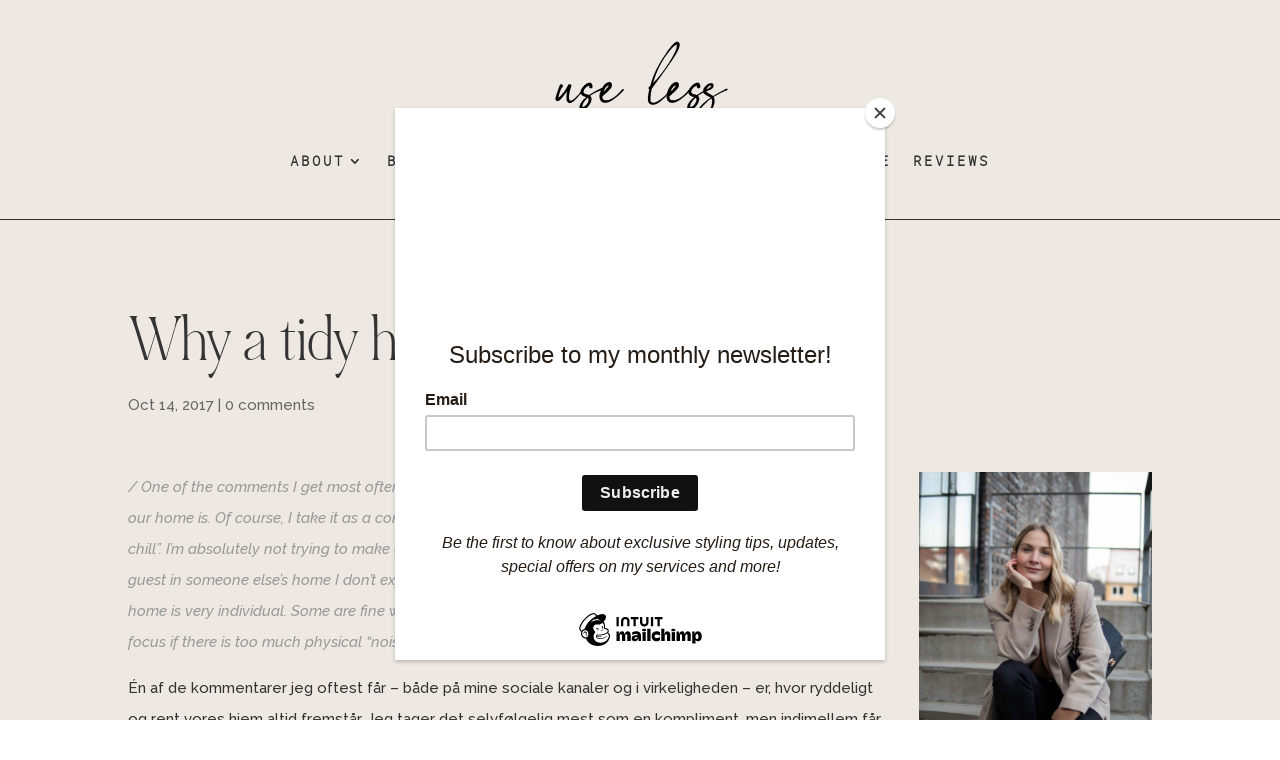

--- FILE ---
content_type: text/html; charset=utf-8
request_url: https://www.google.com/recaptcha/api2/anchor?ar=1&k=6Ldc1KkgAAAAAJbu0YtySy3nLQ7lcKzpnoF5Pk1l&co=aHR0cHM6Ly93d3cudXNlbGVzc3dhcmRyb2JlLmRrOjQ0Mw..&hl=en&v=PoyoqOPhxBO7pBk68S4YbpHZ&size=invisible&anchor-ms=20000&execute-ms=30000&cb=np6gyjk84jhn
body_size: 48228
content:
<!DOCTYPE HTML><html dir="ltr" lang="en"><head><meta http-equiv="Content-Type" content="text/html; charset=UTF-8">
<meta http-equiv="X-UA-Compatible" content="IE=edge">
<title>reCAPTCHA</title>
<style type="text/css">
/* cyrillic-ext */
@font-face {
  font-family: 'Roboto';
  font-style: normal;
  font-weight: 400;
  font-stretch: 100%;
  src: url(//fonts.gstatic.com/s/roboto/v48/KFO7CnqEu92Fr1ME7kSn66aGLdTylUAMa3GUBHMdazTgWw.woff2) format('woff2');
  unicode-range: U+0460-052F, U+1C80-1C8A, U+20B4, U+2DE0-2DFF, U+A640-A69F, U+FE2E-FE2F;
}
/* cyrillic */
@font-face {
  font-family: 'Roboto';
  font-style: normal;
  font-weight: 400;
  font-stretch: 100%;
  src: url(//fonts.gstatic.com/s/roboto/v48/KFO7CnqEu92Fr1ME7kSn66aGLdTylUAMa3iUBHMdazTgWw.woff2) format('woff2');
  unicode-range: U+0301, U+0400-045F, U+0490-0491, U+04B0-04B1, U+2116;
}
/* greek-ext */
@font-face {
  font-family: 'Roboto';
  font-style: normal;
  font-weight: 400;
  font-stretch: 100%;
  src: url(//fonts.gstatic.com/s/roboto/v48/KFO7CnqEu92Fr1ME7kSn66aGLdTylUAMa3CUBHMdazTgWw.woff2) format('woff2');
  unicode-range: U+1F00-1FFF;
}
/* greek */
@font-face {
  font-family: 'Roboto';
  font-style: normal;
  font-weight: 400;
  font-stretch: 100%;
  src: url(//fonts.gstatic.com/s/roboto/v48/KFO7CnqEu92Fr1ME7kSn66aGLdTylUAMa3-UBHMdazTgWw.woff2) format('woff2');
  unicode-range: U+0370-0377, U+037A-037F, U+0384-038A, U+038C, U+038E-03A1, U+03A3-03FF;
}
/* math */
@font-face {
  font-family: 'Roboto';
  font-style: normal;
  font-weight: 400;
  font-stretch: 100%;
  src: url(//fonts.gstatic.com/s/roboto/v48/KFO7CnqEu92Fr1ME7kSn66aGLdTylUAMawCUBHMdazTgWw.woff2) format('woff2');
  unicode-range: U+0302-0303, U+0305, U+0307-0308, U+0310, U+0312, U+0315, U+031A, U+0326-0327, U+032C, U+032F-0330, U+0332-0333, U+0338, U+033A, U+0346, U+034D, U+0391-03A1, U+03A3-03A9, U+03B1-03C9, U+03D1, U+03D5-03D6, U+03F0-03F1, U+03F4-03F5, U+2016-2017, U+2034-2038, U+203C, U+2040, U+2043, U+2047, U+2050, U+2057, U+205F, U+2070-2071, U+2074-208E, U+2090-209C, U+20D0-20DC, U+20E1, U+20E5-20EF, U+2100-2112, U+2114-2115, U+2117-2121, U+2123-214F, U+2190, U+2192, U+2194-21AE, U+21B0-21E5, U+21F1-21F2, U+21F4-2211, U+2213-2214, U+2216-22FF, U+2308-230B, U+2310, U+2319, U+231C-2321, U+2336-237A, U+237C, U+2395, U+239B-23B7, U+23D0, U+23DC-23E1, U+2474-2475, U+25AF, U+25B3, U+25B7, U+25BD, U+25C1, U+25CA, U+25CC, U+25FB, U+266D-266F, U+27C0-27FF, U+2900-2AFF, U+2B0E-2B11, U+2B30-2B4C, U+2BFE, U+3030, U+FF5B, U+FF5D, U+1D400-1D7FF, U+1EE00-1EEFF;
}
/* symbols */
@font-face {
  font-family: 'Roboto';
  font-style: normal;
  font-weight: 400;
  font-stretch: 100%;
  src: url(//fonts.gstatic.com/s/roboto/v48/KFO7CnqEu92Fr1ME7kSn66aGLdTylUAMaxKUBHMdazTgWw.woff2) format('woff2');
  unicode-range: U+0001-000C, U+000E-001F, U+007F-009F, U+20DD-20E0, U+20E2-20E4, U+2150-218F, U+2190, U+2192, U+2194-2199, U+21AF, U+21E6-21F0, U+21F3, U+2218-2219, U+2299, U+22C4-22C6, U+2300-243F, U+2440-244A, U+2460-24FF, U+25A0-27BF, U+2800-28FF, U+2921-2922, U+2981, U+29BF, U+29EB, U+2B00-2BFF, U+4DC0-4DFF, U+FFF9-FFFB, U+10140-1018E, U+10190-1019C, U+101A0, U+101D0-101FD, U+102E0-102FB, U+10E60-10E7E, U+1D2C0-1D2D3, U+1D2E0-1D37F, U+1F000-1F0FF, U+1F100-1F1AD, U+1F1E6-1F1FF, U+1F30D-1F30F, U+1F315, U+1F31C, U+1F31E, U+1F320-1F32C, U+1F336, U+1F378, U+1F37D, U+1F382, U+1F393-1F39F, U+1F3A7-1F3A8, U+1F3AC-1F3AF, U+1F3C2, U+1F3C4-1F3C6, U+1F3CA-1F3CE, U+1F3D4-1F3E0, U+1F3ED, U+1F3F1-1F3F3, U+1F3F5-1F3F7, U+1F408, U+1F415, U+1F41F, U+1F426, U+1F43F, U+1F441-1F442, U+1F444, U+1F446-1F449, U+1F44C-1F44E, U+1F453, U+1F46A, U+1F47D, U+1F4A3, U+1F4B0, U+1F4B3, U+1F4B9, U+1F4BB, U+1F4BF, U+1F4C8-1F4CB, U+1F4D6, U+1F4DA, U+1F4DF, U+1F4E3-1F4E6, U+1F4EA-1F4ED, U+1F4F7, U+1F4F9-1F4FB, U+1F4FD-1F4FE, U+1F503, U+1F507-1F50B, U+1F50D, U+1F512-1F513, U+1F53E-1F54A, U+1F54F-1F5FA, U+1F610, U+1F650-1F67F, U+1F687, U+1F68D, U+1F691, U+1F694, U+1F698, U+1F6AD, U+1F6B2, U+1F6B9-1F6BA, U+1F6BC, U+1F6C6-1F6CF, U+1F6D3-1F6D7, U+1F6E0-1F6EA, U+1F6F0-1F6F3, U+1F6F7-1F6FC, U+1F700-1F7FF, U+1F800-1F80B, U+1F810-1F847, U+1F850-1F859, U+1F860-1F887, U+1F890-1F8AD, U+1F8B0-1F8BB, U+1F8C0-1F8C1, U+1F900-1F90B, U+1F93B, U+1F946, U+1F984, U+1F996, U+1F9E9, U+1FA00-1FA6F, U+1FA70-1FA7C, U+1FA80-1FA89, U+1FA8F-1FAC6, U+1FACE-1FADC, U+1FADF-1FAE9, U+1FAF0-1FAF8, U+1FB00-1FBFF;
}
/* vietnamese */
@font-face {
  font-family: 'Roboto';
  font-style: normal;
  font-weight: 400;
  font-stretch: 100%;
  src: url(//fonts.gstatic.com/s/roboto/v48/KFO7CnqEu92Fr1ME7kSn66aGLdTylUAMa3OUBHMdazTgWw.woff2) format('woff2');
  unicode-range: U+0102-0103, U+0110-0111, U+0128-0129, U+0168-0169, U+01A0-01A1, U+01AF-01B0, U+0300-0301, U+0303-0304, U+0308-0309, U+0323, U+0329, U+1EA0-1EF9, U+20AB;
}
/* latin-ext */
@font-face {
  font-family: 'Roboto';
  font-style: normal;
  font-weight: 400;
  font-stretch: 100%;
  src: url(//fonts.gstatic.com/s/roboto/v48/KFO7CnqEu92Fr1ME7kSn66aGLdTylUAMa3KUBHMdazTgWw.woff2) format('woff2');
  unicode-range: U+0100-02BA, U+02BD-02C5, U+02C7-02CC, U+02CE-02D7, U+02DD-02FF, U+0304, U+0308, U+0329, U+1D00-1DBF, U+1E00-1E9F, U+1EF2-1EFF, U+2020, U+20A0-20AB, U+20AD-20C0, U+2113, U+2C60-2C7F, U+A720-A7FF;
}
/* latin */
@font-face {
  font-family: 'Roboto';
  font-style: normal;
  font-weight: 400;
  font-stretch: 100%;
  src: url(//fonts.gstatic.com/s/roboto/v48/KFO7CnqEu92Fr1ME7kSn66aGLdTylUAMa3yUBHMdazQ.woff2) format('woff2');
  unicode-range: U+0000-00FF, U+0131, U+0152-0153, U+02BB-02BC, U+02C6, U+02DA, U+02DC, U+0304, U+0308, U+0329, U+2000-206F, U+20AC, U+2122, U+2191, U+2193, U+2212, U+2215, U+FEFF, U+FFFD;
}
/* cyrillic-ext */
@font-face {
  font-family: 'Roboto';
  font-style: normal;
  font-weight: 500;
  font-stretch: 100%;
  src: url(//fonts.gstatic.com/s/roboto/v48/KFO7CnqEu92Fr1ME7kSn66aGLdTylUAMa3GUBHMdazTgWw.woff2) format('woff2');
  unicode-range: U+0460-052F, U+1C80-1C8A, U+20B4, U+2DE0-2DFF, U+A640-A69F, U+FE2E-FE2F;
}
/* cyrillic */
@font-face {
  font-family: 'Roboto';
  font-style: normal;
  font-weight: 500;
  font-stretch: 100%;
  src: url(//fonts.gstatic.com/s/roboto/v48/KFO7CnqEu92Fr1ME7kSn66aGLdTylUAMa3iUBHMdazTgWw.woff2) format('woff2');
  unicode-range: U+0301, U+0400-045F, U+0490-0491, U+04B0-04B1, U+2116;
}
/* greek-ext */
@font-face {
  font-family: 'Roboto';
  font-style: normal;
  font-weight: 500;
  font-stretch: 100%;
  src: url(//fonts.gstatic.com/s/roboto/v48/KFO7CnqEu92Fr1ME7kSn66aGLdTylUAMa3CUBHMdazTgWw.woff2) format('woff2');
  unicode-range: U+1F00-1FFF;
}
/* greek */
@font-face {
  font-family: 'Roboto';
  font-style: normal;
  font-weight: 500;
  font-stretch: 100%;
  src: url(//fonts.gstatic.com/s/roboto/v48/KFO7CnqEu92Fr1ME7kSn66aGLdTylUAMa3-UBHMdazTgWw.woff2) format('woff2');
  unicode-range: U+0370-0377, U+037A-037F, U+0384-038A, U+038C, U+038E-03A1, U+03A3-03FF;
}
/* math */
@font-face {
  font-family: 'Roboto';
  font-style: normal;
  font-weight: 500;
  font-stretch: 100%;
  src: url(//fonts.gstatic.com/s/roboto/v48/KFO7CnqEu92Fr1ME7kSn66aGLdTylUAMawCUBHMdazTgWw.woff2) format('woff2');
  unicode-range: U+0302-0303, U+0305, U+0307-0308, U+0310, U+0312, U+0315, U+031A, U+0326-0327, U+032C, U+032F-0330, U+0332-0333, U+0338, U+033A, U+0346, U+034D, U+0391-03A1, U+03A3-03A9, U+03B1-03C9, U+03D1, U+03D5-03D6, U+03F0-03F1, U+03F4-03F5, U+2016-2017, U+2034-2038, U+203C, U+2040, U+2043, U+2047, U+2050, U+2057, U+205F, U+2070-2071, U+2074-208E, U+2090-209C, U+20D0-20DC, U+20E1, U+20E5-20EF, U+2100-2112, U+2114-2115, U+2117-2121, U+2123-214F, U+2190, U+2192, U+2194-21AE, U+21B0-21E5, U+21F1-21F2, U+21F4-2211, U+2213-2214, U+2216-22FF, U+2308-230B, U+2310, U+2319, U+231C-2321, U+2336-237A, U+237C, U+2395, U+239B-23B7, U+23D0, U+23DC-23E1, U+2474-2475, U+25AF, U+25B3, U+25B7, U+25BD, U+25C1, U+25CA, U+25CC, U+25FB, U+266D-266F, U+27C0-27FF, U+2900-2AFF, U+2B0E-2B11, U+2B30-2B4C, U+2BFE, U+3030, U+FF5B, U+FF5D, U+1D400-1D7FF, U+1EE00-1EEFF;
}
/* symbols */
@font-face {
  font-family: 'Roboto';
  font-style: normal;
  font-weight: 500;
  font-stretch: 100%;
  src: url(//fonts.gstatic.com/s/roboto/v48/KFO7CnqEu92Fr1ME7kSn66aGLdTylUAMaxKUBHMdazTgWw.woff2) format('woff2');
  unicode-range: U+0001-000C, U+000E-001F, U+007F-009F, U+20DD-20E0, U+20E2-20E4, U+2150-218F, U+2190, U+2192, U+2194-2199, U+21AF, U+21E6-21F0, U+21F3, U+2218-2219, U+2299, U+22C4-22C6, U+2300-243F, U+2440-244A, U+2460-24FF, U+25A0-27BF, U+2800-28FF, U+2921-2922, U+2981, U+29BF, U+29EB, U+2B00-2BFF, U+4DC0-4DFF, U+FFF9-FFFB, U+10140-1018E, U+10190-1019C, U+101A0, U+101D0-101FD, U+102E0-102FB, U+10E60-10E7E, U+1D2C0-1D2D3, U+1D2E0-1D37F, U+1F000-1F0FF, U+1F100-1F1AD, U+1F1E6-1F1FF, U+1F30D-1F30F, U+1F315, U+1F31C, U+1F31E, U+1F320-1F32C, U+1F336, U+1F378, U+1F37D, U+1F382, U+1F393-1F39F, U+1F3A7-1F3A8, U+1F3AC-1F3AF, U+1F3C2, U+1F3C4-1F3C6, U+1F3CA-1F3CE, U+1F3D4-1F3E0, U+1F3ED, U+1F3F1-1F3F3, U+1F3F5-1F3F7, U+1F408, U+1F415, U+1F41F, U+1F426, U+1F43F, U+1F441-1F442, U+1F444, U+1F446-1F449, U+1F44C-1F44E, U+1F453, U+1F46A, U+1F47D, U+1F4A3, U+1F4B0, U+1F4B3, U+1F4B9, U+1F4BB, U+1F4BF, U+1F4C8-1F4CB, U+1F4D6, U+1F4DA, U+1F4DF, U+1F4E3-1F4E6, U+1F4EA-1F4ED, U+1F4F7, U+1F4F9-1F4FB, U+1F4FD-1F4FE, U+1F503, U+1F507-1F50B, U+1F50D, U+1F512-1F513, U+1F53E-1F54A, U+1F54F-1F5FA, U+1F610, U+1F650-1F67F, U+1F687, U+1F68D, U+1F691, U+1F694, U+1F698, U+1F6AD, U+1F6B2, U+1F6B9-1F6BA, U+1F6BC, U+1F6C6-1F6CF, U+1F6D3-1F6D7, U+1F6E0-1F6EA, U+1F6F0-1F6F3, U+1F6F7-1F6FC, U+1F700-1F7FF, U+1F800-1F80B, U+1F810-1F847, U+1F850-1F859, U+1F860-1F887, U+1F890-1F8AD, U+1F8B0-1F8BB, U+1F8C0-1F8C1, U+1F900-1F90B, U+1F93B, U+1F946, U+1F984, U+1F996, U+1F9E9, U+1FA00-1FA6F, U+1FA70-1FA7C, U+1FA80-1FA89, U+1FA8F-1FAC6, U+1FACE-1FADC, U+1FADF-1FAE9, U+1FAF0-1FAF8, U+1FB00-1FBFF;
}
/* vietnamese */
@font-face {
  font-family: 'Roboto';
  font-style: normal;
  font-weight: 500;
  font-stretch: 100%;
  src: url(//fonts.gstatic.com/s/roboto/v48/KFO7CnqEu92Fr1ME7kSn66aGLdTylUAMa3OUBHMdazTgWw.woff2) format('woff2');
  unicode-range: U+0102-0103, U+0110-0111, U+0128-0129, U+0168-0169, U+01A0-01A1, U+01AF-01B0, U+0300-0301, U+0303-0304, U+0308-0309, U+0323, U+0329, U+1EA0-1EF9, U+20AB;
}
/* latin-ext */
@font-face {
  font-family: 'Roboto';
  font-style: normal;
  font-weight: 500;
  font-stretch: 100%;
  src: url(//fonts.gstatic.com/s/roboto/v48/KFO7CnqEu92Fr1ME7kSn66aGLdTylUAMa3KUBHMdazTgWw.woff2) format('woff2');
  unicode-range: U+0100-02BA, U+02BD-02C5, U+02C7-02CC, U+02CE-02D7, U+02DD-02FF, U+0304, U+0308, U+0329, U+1D00-1DBF, U+1E00-1E9F, U+1EF2-1EFF, U+2020, U+20A0-20AB, U+20AD-20C0, U+2113, U+2C60-2C7F, U+A720-A7FF;
}
/* latin */
@font-face {
  font-family: 'Roboto';
  font-style: normal;
  font-weight: 500;
  font-stretch: 100%;
  src: url(//fonts.gstatic.com/s/roboto/v48/KFO7CnqEu92Fr1ME7kSn66aGLdTylUAMa3yUBHMdazQ.woff2) format('woff2');
  unicode-range: U+0000-00FF, U+0131, U+0152-0153, U+02BB-02BC, U+02C6, U+02DA, U+02DC, U+0304, U+0308, U+0329, U+2000-206F, U+20AC, U+2122, U+2191, U+2193, U+2212, U+2215, U+FEFF, U+FFFD;
}
/* cyrillic-ext */
@font-face {
  font-family: 'Roboto';
  font-style: normal;
  font-weight: 900;
  font-stretch: 100%;
  src: url(//fonts.gstatic.com/s/roboto/v48/KFO7CnqEu92Fr1ME7kSn66aGLdTylUAMa3GUBHMdazTgWw.woff2) format('woff2');
  unicode-range: U+0460-052F, U+1C80-1C8A, U+20B4, U+2DE0-2DFF, U+A640-A69F, U+FE2E-FE2F;
}
/* cyrillic */
@font-face {
  font-family: 'Roboto';
  font-style: normal;
  font-weight: 900;
  font-stretch: 100%;
  src: url(//fonts.gstatic.com/s/roboto/v48/KFO7CnqEu92Fr1ME7kSn66aGLdTylUAMa3iUBHMdazTgWw.woff2) format('woff2');
  unicode-range: U+0301, U+0400-045F, U+0490-0491, U+04B0-04B1, U+2116;
}
/* greek-ext */
@font-face {
  font-family: 'Roboto';
  font-style: normal;
  font-weight: 900;
  font-stretch: 100%;
  src: url(//fonts.gstatic.com/s/roboto/v48/KFO7CnqEu92Fr1ME7kSn66aGLdTylUAMa3CUBHMdazTgWw.woff2) format('woff2');
  unicode-range: U+1F00-1FFF;
}
/* greek */
@font-face {
  font-family: 'Roboto';
  font-style: normal;
  font-weight: 900;
  font-stretch: 100%;
  src: url(//fonts.gstatic.com/s/roboto/v48/KFO7CnqEu92Fr1ME7kSn66aGLdTylUAMa3-UBHMdazTgWw.woff2) format('woff2');
  unicode-range: U+0370-0377, U+037A-037F, U+0384-038A, U+038C, U+038E-03A1, U+03A3-03FF;
}
/* math */
@font-face {
  font-family: 'Roboto';
  font-style: normal;
  font-weight: 900;
  font-stretch: 100%;
  src: url(//fonts.gstatic.com/s/roboto/v48/KFO7CnqEu92Fr1ME7kSn66aGLdTylUAMawCUBHMdazTgWw.woff2) format('woff2');
  unicode-range: U+0302-0303, U+0305, U+0307-0308, U+0310, U+0312, U+0315, U+031A, U+0326-0327, U+032C, U+032F-0330, U+0332-0333, U+0338, U+033A, U+0346, U+034D, U+0391-03A1, U+03A3-03A9, U+03B1-03C9, U+03D1, U+03D5-03D6, U+03F0-03F1, U+03F4-03F5, U+2016-2017, U+2034-2038, U+203C, U+2040, U+2043, U+2047, U+2050, U+2057, U+205F, U+2070-2071, U+2074-208E, U+2090-209C, U+20D0-20DC, U+20E1, U+20E5-20EF, U+2100-2112, U+2114-2115, U+2117-2121, U+2123-214F, U+2190, U+2192, U+2194-21AE, U+21B0-21E5, U+21F1-21F2, U+21F4-2211, U+2213-2214, U+2216-22FF, U+2308-230B, U+2310, U+2319, U+231C-2321, U+2336-237A, U+237C, U+2395, U+239B-23B7, U+23D0, U+23DC-23E1, U+2474-2475, U+25AF, U+25B3, U+25B7, U+25BD, U+25C1, U+25CA, U+25CC, U+25FB, U+266D-266F, U+27C0-27FF, U+2900-2AFF, U+2B0E-2B11, U+2B30-2B4C, U+2BFE, U+3030, U+FF5B, U+FF5D, U+1D400-1D7FF, U+1EE00-1EEFF;
}
/* symbols */
@font-face {
  font-family: 'Roboto';
  font-style: normal;
  font-weight: 900;
  font-stretch: 100%;
  src: url(//fonts.gstatic.com/s/roboto/v48/KFO7CnqEu92Fr1ME7kSn66aGLdTylUAMaxKUBHMdazTgWw.woff2) format('woff2');
  unicode-range: U+0001-000C, U+000E-001F, U+007F-009F, U+20DD-20E0, U+20E2-20E4, U+2150-218F, U+2190, U+2192, U+2194-2199, U+21AF, U+21E6-21F0, U+21F3, U+2218-2219, U+2299, U+22C4-22C6, U+2300-243F, U+2440-244A, U+2460-24FF, U+25A0-27BF, U+2800-28FF, U+2921-2922, U+2981, U+29BF, U+29EB, U+2B00-2BFF, U+4DC0-4DFF, U+FFF9-FFFB, U+10140-1018E, U+10190-1019C, U+101A0, U+101D0-101FD, U+102E0-102FB, U+10E60-10E7E, U+1D2C0-1D2D3, U+1D2E0-1D37F, U+1F000-1F0FF, U+1F100-1F1AD, U+1F1E6-1F1FF, U+1F30D-1F30F, U+1F315, U+1F31C, U+1F31E, U+1F320-1F32C, U+1F336, U+1F378, U+1F37D, U+1F382, U+1F393-1F39F, U+1F3A7-1F3A8, U+1F3AC-1F3AF, U+1F3C2, U+1F3C4-1F3C6, U+1F3CA-1F3CE, U+1F3D4-1F3E0, U+1F3ED, U+1F3F1-1F3F3, U+1F3F5-1F3F7, U+1F408, U+1F415, U+1F41F, U+1F426, U+1F43F, U+1F441-1F442, U+1F444, U+1F446-1F449, U+1F44C-1F44E, U+1F453, U+1F46A, U+1F47D, U+1F4A3, U+1F4B0, U+1F4B3, U+1F4B9, U+1F4BB, U+1F4BF, U+1F4C8-1F4CB, U+1F4D6, U+1F4DA, U+1F4DF, U+1F4E3-1F4E6, U+1F4EA-1F4ED, U+1F4F7, U+1F4F9-1F4FB, U+1F4FD-1F4FE, U+1F503, U+1F507-1F50B, U+1F50D, U+1F512-1F513, U+1F53E-1F54A, U+1F54F-1F5FA, U+1F610, U+1F650-1F67F, U+1F687, U+1F68D, U+1F691, U+1F694, U+1F698, U+1F6AD, U+1F6B2, U+1F6B9-1F6BA, U+1F6BC, U+1F6C6-1F6CF, U+1F6D3-1F6D7, U+1F6E0-1F6EA, U+1F6F0-1F6F3, U+1F6F7-1F6FC, U+1F700-1F7FF, U+1F800-1F80B, U+1F810-1F847, U+1F850-1F859, U+1F860-1F887, U+1F890-1F8AD, U+1F8B0-1F8BB, U+1F8C0-1F8C1, U+1F900-1F90B, U+1F93B, U+1F946, U+1F984, U+1F996, U+1F9E9, U+1FA00-1FA6F, U+1FA70-1FA7C, U+1FA80-1FA89, U+1FA8F-1FAC6, U+1FACE-1FADC, U+1FADF-1FAE9, U+1FAF0-1FAF8, U+1FB00-1FBFF;
}
/* vietnamese */
@font-face {
  font-family: 'Roboto';
  font-style: normal;
  font-weight: 900;
  font-stretch: 100%;
  src: url(//fonts.gstatic.com/s/roboto/v48/KFO7CnqEu92Fr1ME7kSn66aGLdTylUAMa3OUBHMdazTgWw.woff2) format('woff2');
  unicode-range: U+0102-0103, U+0110-0111, U+0128-0129, U+0168-0169, U+01A0-01A1, U+01AF-01B0, U+0300-0301, U+0303-0304, U+0308-0309, U+0323, U+0329, U+1EA0-1EF9, U+20AB;
}
/* latin-ext */
@font-face {
  font-family: 'Roboto';
  font-style: normal;
  font-weight: 900;
  font-stretch: 100%;
  src: url(//fonts.gstatic.com/s/roboto/v48/KFO7CnqEu92Fr1ME7kSn66aGLdTylUAMa3KUBHMdazTgWw.woff2) format('woff2');
  unicode-range: U+0100-02BA, U+02BD-02C5, U+02C7-02CC, U+02CE-02D7, U+02DD-02FF, U+0304, U+0308, U+0329, U+1D00-1DBF, U+1E00-1E9F, U+1EF2-1EFF, U+2020, U+20A0-20AB, U+20AD-20C0, U+2113, U+2C60-2C7F, U+A720-A7FF;
}
/* latin */
@font-face {
  font-family: 'Roboto';
  font-style: normal;
  font-weight: 900;
  font-stretch: 100%;
  src: url(//fonts.gstatic.com/s/roboto/v48/KFO7CnqEu92Fr1ME7kSn66aGLdTylUAMa3yUBHMdazQ.woff2) format('woff2');
  unicode-range: U+0000-00FF, U+0131, U+0152-0153, U+02BB-02BC, U+02C6, U+02DA, U+02DC, U+0304, U+0308, U+0329, U+2000-206F, U+20AC, U+2122, U+2191, U+2193, U+2212, U+2215, U+FEFF, U+FFFD;
}

</style>
<link rel="stylesheet" type="text/css" href="https://www.gstatic.com/recaptcha/releases/PoyoqOPhxBO7pBk68S4YbpHZ/styles__ltr.css">
<script nonce="dW3RQNZElesu6qcEXxsSXg" type="text/javascript">window['__recaptcha_api'] = 'https://www.google.com/recaptcha/api2/';</script>
<script type="text/javascript" src="https://www.gstatic.com/recaptcha/releases/PoyoqOPhxBO7pBk68S4YbpHZ/recaptcha__en.js" nonce="dW3RQNZElesu6qcEXxsSXg">
      
    </script></head>
<body><div id="rc-anchor-alert" class="rc-anchor-alert"></div>
<input type="hidden" id="recaptcha-token" value="[base64]">
<script type="text/javascript" nonce="dW3RQNZElesu6qcEXxsSXg">
      recaptcha.anchor.Main.init("[\x22ainput\x22,[\x22bgdata\x22,\x22\x22,\[base64]/[base64]/[base64]/KE4oMTI0LHYsdi5HKSxMWihsLHYpKTpOKDEyNCx2LGwpLFYpLHYpLFQpKSxGKDE3MSx2KX0scjc9ZnVuY3Rpb24obCl7cmV0dXJuIGx9LEM9ZnVuY3Rpb24obCxWLHYpe04odixsLFYpLFZbYWtdPTI3OTZ9LG49ZnVuY3Rpb24obCxWKXtWLlg9KChWLlg/[base64]/[base64]/[base64]/[base64]/[base64]/[base64]/[base64]/[base64]/[base64]/[base64]/[base64]\\u003d\x22,\[base64]\x22,\x22N8KLwr0kw7Uowpk5WMKzcjkCwr3DmMKxw43CgFHDvMKcwqg6w5g3SX0KwoQVNGVjfsKBwpHDqxDCpMO4JMONwpx3wonDpQJKwr/[base64]/Cs8OiAcKSRcKjw4YBQ8ORw4XDt8O0w4R4csKfw6rDjxhoZMKtwqDCmm/CsMKQWUdeZ8ORH8KEw4t7OcKZwpojZVAiw7shwq07w4/[base64]/KMKrw4QUw7Vxw4fCpsKQHlojE2l8DcKWVsOmNsO2R8OCeC1vKT90wok0F8KabcKyR8OgwpvDqcOQw6EkwoXCrggyw7U2w4XCncKJTMKXHGcswpjCtRAoZUF+ShIww6BqdMOnw4XDiSfDlF3Cul8oDMOVO8KBw6vDksKpVh/DtcKKUnfDucOPFMOyJD4/AcOAwpDDosK4wqrCvnDDjMOtDcKHw6vDisKpb8KPIcK2w6V3OXMWw7PCmkHCq8OIU1bDnV/Cn349w4nDqi1BA8KvwozCo1rCmQ5rw70RwrPCh2zCgwLDhWnDrMKOBsOJw7VRfsOxA0jDtMO/w5XDrHg4BsOQworDnGLCjn1LA8KHYn7DgMKJfCXChyzDiMKzAcO6wqR3Dz3CuxrCjipLw6nDqEXDmMOYwrwQHz1xWgxhKB4DA8O0w4spQGjDl8OFw63DiMOTw6LDmU/[base64]/d8Oww71qwrBTw60dJwPCkTw6fxjCjTLChcOSw47CrkV/asOnw4vCvsK6fsOEw6jCiWRgw5DCq0kXw5lkG8KlIGzClVdwE8OmKsKfL8KLw7BgwoMWbsOOw4nCisO8cETDiMOOw5DCs8KDw7l5wqsUUU89wp3Dil4MDcK9fsK/[base64]/DtsKYM3UBP8OOP8OwbcOcw4wkw70pdBfCmmR9YMKRwp5swpjDhy/DuhTDv0XDocOew5LCkMKjOgE6LMOVw4TDgcK0w5fCh8OFc1HCgFfDj8OpJsKAw5giwobCnsOEwptnw65QYTwKw7bCmsOTDcOGw4tdwo3DjlzCsBXCvMOWw5nDosOCXsK5wrw3w6vCmMO/wogwwrrDpjfDuSfDrWlIwo/Cg2/CkQFvV8KeW8O6w5pxw77Dm8OqRcKNCFh4c8Ohw7nDhsO6w5HDucK/w5vCi8OxZ8KjSiTChmPDi8OrwpDCiMO6w5XCjMKCDMO7w4V3Xn1fLF/DpsOJGsOOwrNRw7cFw77Cg8Kpw6kQwq/DpsKaTsOPw7tvw6glLsKleybCiUnDhldpw6LCiMKpMg7Cr2k7G0DCucK4QcO7wpl+w63DisOOCAF4GMOtOWBHTsOPdXLDkDNFw7nCgVFqwqbCkh3CmS47wpElwpPDl8OTwqHCsDUAW8OAe8KVQx53dxPDuzrCj8KGwrDDvB5Lw5zDocKjK8K5G8OwB8KTwo/CiUjDhsOkw6pLw7lFwrzCnAPCrhcYG8OKw7nCl8K1wqc+TMOcwo7CrsOEOTHDrzPDiA7DtHk0W2vDqMOUwol4Am7DrURdDHIcwo12w4XCoT5lTcOIw4ZCVsKXShI3w7UKesK3w4gkwol6FUh5YMOLwpdPXkDDnMKBJsK/w48YL8Oewq41dkfDrVPCvQjDmDLDsVEYw7ITScO/[base64]/Cj3/DrcO6wrHCt8KswofCgsOKw4gRPXTDmyRCw54xasOTwpByDMOeRzNQwps0wpxswoTDrnjDhhLDl1DDoE4idihIH8KIVzvCm8OewoRyGMOVGsOsw7/Ck2TDhMODWcO3w5YywpggGz8Aw41uw7oYF8OMTsOUe2Fjw5rDnMOVwr/[base64]/DmsKrw4DDtQ7DqMKsOMKAwqB8w4XCnTDDkVHDvEkLw5lKVsOoGm7DpcKJwrcWW8KtPx/DowsgwqPDrcODTcK2w59DBMO+wokDRMOOw6EQIMKrFsK+aAZtwqzDrH3DjcOGJsO0w6rDuMO5woZJw6bCu3PCosOlw4vCnATDmcKrwq1Mw5nDiR5fw4d+AGPCp8KYwrnCuC4RdcK4T8KnNkRwCmrDtMKxw67Cq8KZwqt0wq/[base64]/P8KjwrjCkMK/P8OewqxFMTLDi18fw5bCkGXDisO/PsKYCh56w5HChyA6w7N6RsK0NkLDqcKkwqIgwo3CqsKDbcO9w61FbsKfI8OCwqcQw4ZFw7nCo8K8wqExw6LDtMKBwo3Dp8OdKMOBw5tQVncVFcKsUHvDvVHCtTHClMK4VXoHwp1Rw40Lw73CsyJvw6vCmsKWw7QGPsOPw6zDshAEw4N+bU/ClGonw7xUUjcNQW/DjwxGHn5VwpRQw6tJw5fCtcORw4/DoU7DuD9Vw7/[base64]/[base64]/CsMOww6pPwoBSW8Oowr88ZDIFwoIcw6zDjsKAwqJEJljDsMK2DMOlbcKDw6PChsOUHHrDqGcBJsKabMOlwq3CvXUMND4CP8OkQMKuAcKIwpRgwq7CnsKQHCHCn8KRwqViwpMOw7/CkUAKw7NOTi0Jw7TDhm0oK2cqw7PDs2YTQ2PDvsO+VTbDhcO2woI0w4pFb8OWQzpLQsKUG1lmw5B8wqQAw4vDp8OPwpYBGSRowq9RE8Omwq/CmERsfEdsw4QZVEfCkMKrw5hdw7Uyw5LCosKaw7hswoxpw4XDgMK4w5PCjG3DhsKjSA9qPV1swrhjwrduUcOrw4fDjn0sYQrDvsKtwotFwpQISsKpwqFLXHXCtS98wq8Aw4HClA/[base64]/[base64]/DlC8CSGrCgxPCscKKwr3DgMOQw4BVAnLDtsKLw4fDoUk/wr98IsK+w6LChjfCinwRG8KEwqUqGlZ3HsOYfsOGIizCiVDCnEcrwo/[base64]/CosO8wqLCgwdiwpzCq8OAV8Owwo/[base64]/Cn3dxX8KvwoV8wpDCrHXCp8KAwplnfMO+al12KUk4wo7DisOqdcKOw6XDqT91a2DCsXldwpkqw6nDkVJwez5WwqzCmw83c0IbDsOAHcO4w5Fhw4DDhVvDuWZPw7nDlAknw63CqC8aP8O5wr9bw6jDrcOhw5/ChMKgHsOYw6bDl3Few4F6w5A9KMKgOsKBw4IacMOVw4AXwrUaWsOuwogmFR/CjsOVw4F7w41lYMKnBMOOwpLCssOdRg9XYj7CqiDCvnXDi8KhfsK+wovCocOsRykvAUnCoQcLDyFfOMKHwpEUwo0+bUsbI8OAwqMeRcOnw453HcOBw7xjwq3CqDrCsB0PHsKjwpTDoMOkw4DDvcOBw6/Dr8KYw5bCvMKbw4prw49tCsOGf8KVw5NBw7nClR9LA14UDcOYCiMyTcKqMCzDhRZ/[base64]/w4bCtz7DusKPG8Kpw75ww7/ChMOdwrvDnwkvw44Aw7jDhMOgNsKOw4TCuMOkbMOlLytVw5Yaw45dwoPCizLCt8OAdCsow4TCn8O4biAQwpPCu8Okw4Q9wpLDi8Ofw6TDs25mU3TClAspwp3Dg8KhFG/Cg8KNUMKJJMKlw6nChydBwo7Cs3RzHVvDi8OGZ0BoNghzw5gCw5V8E8ORR8KjdCBbGArDt8OXcxk0w5Mnw4BCKcOkXXMzwqvDrQ4fw5vChiFDw6rClsOQSBFxDEwyOR0Awp3DqsOlwrBjwrHDk2jDucKJEsKiA1PDv8KDSsKQwr/CoD/CgMONCcKYZ2fCqxjDqcOxNy3CtnjCoMKLfcOudRE0fkFOJXPCq8Kow5Yvw7QmPxBjw5jCgMKJw6vDvsKxw53CqQogIsOvYQfDmhFxw4DChsKcR8ONwqDDhRXDjsKBw7R/EcKgworDi8OMTx0/acKgw4rCunUmYlFpw5TCksK9w4MMICDCsMKywrvDm8K3wq/CpzIGw6lgw4bDnBXDl8K8bG54J2wdwrl9UMKtwoVeWlrDlcK+wr/CjHg7F8KNHMKhw7B5wrptWMOMDm7DmnM0IMOPwolGwpMlHyF+wpdPZAjCim/DvMOHw4YQMMKJVBrCucOkwpLClT3Cm8OIwoTCn8OJTcOTGWnCk8O8w4vCkhFaOmnDmzPDjWLDi8OlKlMoAsKkMMOcHkgKOgI7w7JpRwHCoGd2L1FoDcO2VwHCucOOw47DgAcTCsOqWXrCjhrDmMKpJGhAwphgNnjClScYw53DqT3DlMKgVT/CqsOpw4geQMOqCcOeT2nCghMEwofDijXCiMKTw5XDjMKKFERNwp52wrQXD8KAScOSwrrCpiFhw5HDqBdtw5DDgGLChAInwpwldcOVbcKawr0/ajnDtCg/CMK4Bi7CoMKvw5dfwrIaw688wqrClcKIw5fCj0PChi0FGcKDVTwROErDpVl9wpjCqTDDssOQEREKw5MfARxWw4PCq8K1EGzCtxY0bcODd8K8SMK/QMOEwr1OwrHChSEYHmjDmXTDrCfCv2ZPCMK9w5JGA8OzYEYGwrfDgsK+JXUWccO/[base64]/Ckj4NfcOIDsOuZwfDhMOsQ8KFwpRcwrTDki/[base64]/DjcOew7PDkncUAT8aUnc1w4pgwrJHwpo2EcOLUsKWccK3AlMJNwfCk0AAZsOMeBEywqXCixJOwoLClE3DsUDChMKNwqXCksOwIMOVa8KdK1PDjk3CvcO/w4DDpcKkJyvCiMOebsKLwq3DgD/[base64]/w79UOw/ClGnClcK/csOEw4zClmVaw43DlSwzwpjDjnrDjTcLccOkwoIAw6dWw7DCucOpworCsHplOwrDv8O7QmUUe8KJw48TDivCssO5wrvCijUXw6o+TUACwrouw7bCocKCwpsYwpDCjcOPwotww4oWw61cC2/DpRYyLgcYw5UyWnJpP8KWwqXDnCQmbzEfwoPDhcKdC1kxAnYCwq/[base64]/DrxDCmsK/[base64]/w68hLcObwoDDs8O3acOWdcOOSg3CiMK/ZcOywpRLwoh3JXpCKsKwwrXDuVXDimzCjBXDgsOzw7R0w6hXw53Cr2xOU1gKw4QUURvCrRhAawbCmEvCr2pUHigFGFnCisO4P8OjKMOVw5nCvhzDhMKDWsOqw6tFZ8OZfV/[base64]/PcO7PcKlFMO8PcKbw70PwqA9wpHDi8KowrBND8KIw4DDnicqQ8KPw7h4wqc2w4V5w5g/QMKRKsOvAsOVAUw9dDUhYQbDmhzDn8KhJsOdwqh0QzsgPcO3wonDv3DDuxxIVMK+wqjDgMOEw7rCt8OYD8OMw4/CsALCusODw7XCvXQHfMOhw5Rtwp4NwrhCwrgPwpJLwpk2I1N8B8KCZsOFwrFfasK4wpTDtcKaw6XCpsKIHMKrBxHDpsKAfnNfN8OYUTrDrMO7T8OpHxhUDMOJQ1k4wrTDuRcFVMK/[base64]/DvMKJSzPClcOYQ8OKB13DgjvDu0Nlwrdww59bwpXDimnDr8KmVlbCn8OFO2HDjgfDk2Mkw7DDpCslwoUIw6vCgh4zwrJxN8KzCMKqw5nDojcAwqDCmcOrb8KlwrpNw6FlwqTDu2FQH0/DpjHCuMKDw6HDkmzDkCQeUS4dCMKiwpNkwq/[base64]/DhcO9w6N1bBgWwpczwoErWcOdG8OvwobCoijCj0XCpMKSUidtd8KnwqnCpMO4w6DDnMKLPD44SBzDlw/DpMKhXV0mUcKKIMOaw7LDhcKBMMK/[base64]/Dhwwmw5UsdcOrR8KCw5vCk3BgwqFnWwHDhMOqw5rDnETCtMOHwqpVw6EwUUjDjk8PbxnCumDCu8K2K8O3K8OZwrbCkcOmwpZQAcODwpFoUhfDvsO/aFDDvxlNcBzDgMKBwpTDmcO1wrMhw4LDtMKqw5Fmw4lrw70Rw73CvA1bw4UNw4wWw4oaPMKqXMKXNcKOwpIfRMK9wpFqDMO9w4FMw5BPwppGwqfCl8KZEsOOw5TCpSwBwr52w5c6bix4wrvDrMKmwpnCowHCk8OLY8Kew4Q+KcO6wrF3QD/Cg8O0wpzDoDjCi8KFMcKvw7rDvQLCucKwwqEXwrfCiSA8YjsLN8OuwoUbwrTCnMKVWsOkwoDCisKTwrnCmsOLCmACDcKUTMKeTAZAJHfCqAt0w4YNcXbDosKgC8OEDsKdw6gWwqjDoScEw4LDlMKcecOlNxvDqcKpwrljTyDCusKXaGRRwpEOUMOhw7cuw4/[base64]/w5XDvkXCjcOPw7scwr7CjwZJVMOcP8Kzw7rCqcOELxLCgTBvw5nDpcOrwqhYw5vCknnDl8K3UCkZN1EOaS5iWsK/w43CsVFOSsOhw6AYO8K3YWDClMOAwrjCoMOFw6xIBnp6DHNsaB52EsOOw7EmLCnCpcOfM8OYw487WHfDuyfClG3Cm8KAwqjDt0F6RnJfw4MjCTLDkR9fwod9EcKqw4HChnrChsOtwrJjwpTCmcKBdMKAWRfCpMOWw5vDosOUcsODwqDCrMK/[base64]/AXXDljwgGVdeD8OkAX5BZFnCqcOhFgFzfHhHw57Cv8OTwp3Co8ODVH0RCMKiwrkIwqErw6zDu8KiMxbDmBNWGcOaGhzCqcKCPDrDusOWBMKVw6YPw4DChyXCgUnDgjvDlnnCnknDpsKBBh8KwpFRw68IFMKpasKJIBpaJgvCsz/DlyTDrl3DilPDpcOzwrdqwr/CnsKTE2/DpijCtcKVLinCiWbDu8Kxw7szDMKZWmFpw4DDikXDmA7DhcKACcO8wpHDlxQ0eWPCvwPDhFTCjgFKUCjCgMOOwq8Qw4jDrsKXWg3CmRV5K2bDpsK0wp/DtmDDl8O3JhfDqsOiDCNPw6Zqw7bDgMKQK2DCqsOxOTMnQsKCHTfDgRXDhMOBPVrDrxQaDcKhwqPCvcKeVsO/wpzCvx5Pw6BdwrdyTi7ClMOkcMKjwqldY2psD2hUMsK5WyBLdHzDpzlvQRR3woLDriTClMKcwo/DhcOkw4xYOW/CicKDw69JSiLDt8OwXA1two0HfFRCNcOywonDjMKxw4BqwqhpHirChAQPP8OGw7wHOcK0w7pDw7JpNMK4wpYBKzc0w4doScKJw6psw4zClcOdew3Di8KoGngWwqMDwr5jdy7Dr8OmOGPCrCM3GC0QRQ8Xwql/RCXDviPDnMKHNgUtJ8KIOsK2wpt4dwvDjFPCtXwww7YwTn3Cg8O4wpTDuxHDrMOXfMOowrQ5PAN5DCXDihFUwpnDpMO0C2TDuMK1bFdaJcOEwqLDscKYw4jDmwjChcKfdA3CjsO9wp8zwrHDmU7DgcO6BsK6w5MgCTZGwpjCmgtDSB/DgCITZzYrw40xw4DDpMOEw4YqEBw9NDwnwpHDhFnCj2U2acKWDSTDj8O4bQrDgRbDoMKeSSx4ZsKkw6PDgUUTw7nCmMORU8O8w7nCs8O6w4RGw6DDp8KzQzfDoFtfwrbCusOKw4wEWi/[base64]/w4R2w44FfWDCinvCmU4fwpUPw7fDgsOPwqrDjcOLDAJTwr43ecODZHhVJTnClSBrag91wrgqeFtpWkliQRxRQBsWw6pYKWDCtMKkesK3wrvDlyDDrcOnA8OKV11YwpLDtcK3QysPwpEXT8KVwrLCpDfDkcK2aBrDlsOKw7bCqMOnwoI4wrzCrsKbY0hJwp/CjkTCni3Cmk8zSQItRCA0woTCncK2w7kywrXDsMKJNgnCvsKKTibDqHLDrDrCoAVew4Bpw7XCvkwww6bCj08VCmrCrHUPHlDCqwR+w6/DqsOSFMONw5XCvcKZdsKaGsKjw5x4w6VGwqDCpQTCjABMw5TCkiMYw6nCkxPCnsK1GcOMOStUPsO6fBwgwpvCmsO2w5BGYcKOY3fCjxfCiGrChsKBTiBqX8OFw47CkiPCtsOQwr/[base64]/[base64]/DskpFwpZkwo5IFAfCmCgADcOsFCI1TAXChcKFwqDCoiHCmsOPw5t4RsKsJ8KHwogKw5PDssK7b8ONw4Mzw5Rcw7hkbnbDggNewpwow5E/w6HDnsOCcsOqwrHDs2k6wrUVH8O6fHHDhgp2w6NuPmdSwojCrE1vA8KCM8OlIMO0A8OaNx3CuCbCmMOGHsKKJRDCgnPDmcOrBsO8w7h2UMKCTMKLw7TCu8OhwqMWZcOJw7nDoCLCm8OFw73DmcOuZW83KTHCi03DuzAGDMKQRCjDqcKhw5MWNR9cwq/CpsKqWD/[base64]/[base64]/X8OpTcO4TsK1wo7Cg3hkwr5BwrPCvUPCssO7TMOzwo7ChMKow5ciwpQBwpg5ACfDoMKQEMKoKsOnXVPDgl/DhMKxw4HDslwNwpwBw7vDpsOGwopWwqvCtMKucMKHfcKFEcKrQHXDn3dfwq7DkmBpcQ3CoMOlVEl1BsOtFsK1w4dpS1XDucKMKcO8VBXDn1/Cr8K9w6TCvnpRwrkkwpNww5jDpAvCiMKPGTYKw7cHwq7Dv8KEwrXCgsOAw6EtwqXDssKTwpDDlcKCwq7DjifCpUZXHRY1wo7Dp8Olw6hBVWRJAUXCnTxHCMK1w4Zhw5LDnMKuwrTDvMO4wr5Aw6sRM8Kmw5Aywo0YfsOmwrbDmX/Ch8OcworDs8OnI8OWLsKVwqUeBcO4XcOJDmDCqsK/w7fDgDjCrMKewqE8wpPCgcKbwqzCn3Upwq3DosOhOMOcRMOrO8OeQMOnw6sKw4TCncOawprDuMOLw4TDgMOlccKkw4s6wot7FsKMw4kewoHDjllfT0xXw7h2woxJJh9fQsOEwqXCrcKiw5XCiTXDmAE6KMO6YsOfTcO/w4LCiMOHSyHDk2xzETbDu8OiHcObDUIbVMOfG27DlcO+GcKUwqbCosOwE8KJw6LCo0bDtjfCqmPCpsOLwo3DtMKePWU0D2lqMwnClMKEw5XCtsKPwoLDj8KNHcKuEx1/Gko0wpEEf8OuBCbDh8KBwq0qw4fCon4Rw5HCp8Ktw4vCmSbDlcO8w6rDocOqw6NVwqpjEMKjw4vDk8KDEcOKGsORwpXClsOUNA7Cph/[base64]/CsOlw6t8w506dDt3a8OrNF/CvyzCtMOZD8OTMDHCmcOUwq5kwpwZwrPDs8OMwpvDqHAew50hw7Q6esK2LsO+bwwXO8Kow63CrhxRUyHDv8OIcmtlBMKxCDonwp8CZwfDtsKhFMKRBg3Do3DCq3AdMMOWwpgeUAUTMwLDhMOkO1/DgcOTwqR9fMKnwpDDn8O3UcOWT8KQwo7CnsKHwq3Cmh4ow6HDicOXbsKfBMKjJMKQfz3Cm2HCscOHD8KVQSM5wqxJworCjXDDolUxDsKZPEDCuw9dwoo0UE3DuyPDtnfCh1/Cq8Kdw57DhMK0wr3CghHCjkPDoMOWwoFiEMKOw4EPw5nCvWFxwqJtWAXDvmHCm8OVwrsdUX3CkHDChsKcC23Co00wIXUawqU+FsKgw4PCqMOPcsKkAmd/YTViwr10w7/[base64]/Cp8KHfURAUMKkfXkMwqfDvMKDw7DCoMKuMcKMDkUOFzh2WDgAU8O6E8KOwq3CrcOVwr0Uw7fDq8OBw717csOWUcOIc8Obw7Mlw5vCqcOZwrLDs8K/wqQAP37ChH3Cs8OkelXCksK6w5PDhxjDoFHCnMK7w596JMOxD8OSw5nCmDHDrBZ7wofDrcKxTcK3w7DDpMOdwr5eGMOow7LDmMOpMMKOwrZRa8KAXCrDocKAw7HCvRcdw4PDrsKhem/Cq3vDocKzw511woAMYMKSw4xWa8O2dTvCisKjFjfCsG7Dmy9iQsOgVGfDo1LDsDXCqSTCknnCkUQOTcKME8KRwoPDhMKww5nDggPDj2LCo1LCgMKGw4QHOSLDhzzCjj/[base64]/[base64]/YcKCw5wYw7F6cgEBTMO6wqDDsTsvCMKFw73CrcOswoPDpjkqwpPCu2pNwrwewoFCw5LDhsOOwqgLXsKhOhY9Bh3ClQNyw5UeDAN3w6rCvsKmw7zCmGMSw7zDhcOiAAfChsKhw5DCucO/wqnCsynDpcKLS8KwTMKZwrbDtcK2w4jCucOww7XClsKkw4IZTipBwrzDsHjDsC8SLcORZ8KjwonDisONw4EQwozDgcKQw5kHfxZMCyB3wrFSw6XDrsONfcOWMg3Cl8KrwrTDnsOYf8OaXsOaKcKdesKjOTrDsBvCgB7DkVTDgsOWNhbDkVfDlMK/wpAnwpHDkQtBwqzDrcKEQsKFZQJSXE4Mw5VlVsKIworDgmB/GcKJwoE1w50iDy/CjFxaKlsZHjnCgGhOaBzDvjTCmXhtw4TDtUtCw5TClsK+CyMXwoTCosK1woN2w6hkw6FxUcO3wqTCjy3DgF/Cn39bw5rDmmPDiMO9wpcVwqICecK/wrLCssOOwptrw6Icw5vDmjbDhhVXG23CkMOIwoDCs8KbN8KYw5jDvGTDjMOvS8KEFF95w4nCjcOwF18xQ8KNQHM+wrAgwrgpwpkNSMOUSknCicKJwqAUb8KpNmplw4Eow4TCkT9XIMOcI1vDssKFDmvDgsOsMCNCwrdEw7hDTcKRwqrDu8OZZsOCLjA7w5fChMO/w7QMMMKCwo8vw4fDtR15RMO/TCzDkcO3eSHDpFLChmLCicK2wr/CgMKTACHCgMOoeBIWwpY+LwlzwrspFmLCuTLDhxQIEcO0d8KLw4rDn2XDu8O8w73DkBzDjS/Dr0TClcKTw41yw4AJGlg/G8KJwpXCnwbCosO0wqPCpSV2PUZebRTClk5aw7LDoy1swrNsJ3LCqsKdw4rDvMOYaVXCpyHCnMKmVMOYLmImwo7DsMOPw4bCnE4xH8OaJMOcwpfCtH/[base64]/DvcOawqfDmsKiAzgKwrrCtMOqw4/Cq3vCqwcCRghsGMKGLMOVCMOjVsKcwpQFwqLCu8O/CsKBYw/[base64]/CpQxEwpDDnRXDv8KUwrQfBsKvw7HChwQ5GkHDkxFOKGPDj01qw5/[base64]/ChcOfBMOJwpnDu0TCssKyw4DCjMK5FAsVwoHDgcOzwoJsw6FuCsKlS8OaKMOSwpNswojDqEDDqcO0H0nClTTCicO0fxfCg8OFfcOcw6rDuMOGwoEmwo5aQEzCpMK9JjlNwpTCrTvDrQHDrFhsMTNWwqXCpVg9NULDuUnDjcOdKRhUw5NWCiE7a8OUfcOlJlrCuk/DscO2w6J9wrdadAMuw6glw4fCjgDCtURGHsOIBFo+wpxFOsKGN8OEw7LCuDNvwqBBw5rCjkfCk3DDsMOfOl/[base64]/CpMOrw4rDkS3CncKJwqIow6DChnDDvcKQwoLDr8O8w5/CnMO4esKcKMOTV0AkwoYcw5YpVxXCpg/[base64]/[base64]/[base64]/YcKVw7bDryXDnD3Dozwkw4FEwqnDvxrDucKkXcO0woXCrMKmw6olNjXDqihlwppSwrNawpl2w45gPMKzGTfDrsO3wpjCtMO5Q0gTw6RjbGlww7PDjEXCkmYRSMO4MH3DgS/[base64]/DmjTCnsKkw7kNAjhJw6NFw7XDg8Opwoprw5bDon1nwprCk8ODeFZ3wpBKw7IDw7gNwoQvMsO3w5BnXnccGFHCqX4bHUELwr7CihBaVh3DijzDucO4CcOgVAvCnloqHMKRwp/ClzQ4w7/CnAXCsMOMc8OgblwIA8KTwpUbw6M7SsOddcOTFxjDmcKITFYJwp/[base64]/CsmDCvMKrw4hXw5F9w6LCl8K+fMO+QhbChcKgwrYLw4pjw4N1w4gSwpYAwrxsw6IPF0Vhw60uJWs0U2zCtEIzwobDp8Kpwr3DgcKWVsKEb8Oow5Njw5t4V1rDlAs/EykJwqrDv1Ybw67DksOuw7lve3p5wpfCt8K6RCjCrsK2PMKTKAzDvXFJDQrDocKvQ01YQMKqdk/DrsKqNsKvXQ3Dv3gIworCm8O5QsOewqPDvAjCtcKPbUnCiBRSw7p9w5VrwoVCLsKSPlIvciMEw78KdGnDkMK4RcKHwovDkMOvw4RdExHCiBrDi14lZQ/[base64]/w6bDpcKyPArDqcK+wpwVwr0sMMOxTgLDssOTw6LCrMKRwoLCvHhIw5XDkgAawoBHAxTCvcKrdh54eX1lFcOgF8OZDlsjG8Orw7HDqU0uwrQlGErDj2sDw53CrH3DuMKVCRZnw5nCont6wpfCjylnbUDDqBTCjBrClcOJwojClsOIIVjCklzClcOkIWgRw7/[base64]/ClcOww5MPPsKswrTDrx/DqsKKACDDkMKMwrIuXWBGMcOqYFZ4w6IIesOCwpfCs8KGJMKEw4/Ck8KcwrfChzBpwopzwoECw6LCvsOcbEbCh2DCicKCSx8IwqVHwo16NsK2fTtnwoDCgsOow7sQCgo9HsKzHsK9JcKPYD9ow6dkwqAEWcKGesOFPMOJIMKMw4h6w5zCtcK7w4zCq2odAcOaw5sSw5/CjsKkwq0WwpJIJHVaUsOtw5Uvw7MYdCfDqlvDl8ONNzjDqcOywrPCvxDDuTIQUGcZJGzCvGrCscKBVzZPwpHDssK6MU0+WcObc1ZTwr4pw4QsGcO1w4TDgwkzwrJ9c3/DhWDDmsO7w6hWIcOZScKewr4baFPDjsK1w5HCiMKhw4rDp8OsTCzCucKtI8KHw7EBUH1LDRrCrMK0wrfDgMOBwp/Cki11DyALbzTCtcKtZ8OQT8KOw6TDncO2wqtvRsKBbcK2w6HCmcOuwqTCmnlOM8OZSSYaEcOsw646NMOATcKrwo/DrsKcQRwqBnjDm8OHQ8K0LlILBHDDucOaN2EKYUMww54ww5UGWMOLwqpwwrjCshl5Nz/Dr8KLwoABwpoEPCsdw47DtsKwIMKeWjfCksKEw4vCm8KOw4HDmcK+woXCmj/Dp8K5wrAPwoDDlMKcJ2XCsg5zb8Kswr/[base64]/DncOJwo9aK3DCoB1nw7QINcOIw5jCnStgWFbCm8KzYMOobCJywp3CkWzDvnkEwp1Tw7jCvsOXU2h8JlNjNsOaXsKuZcKRw4XCpcOuwpUBwrcgU1LDncOnGytcwp7CssKUaggmXcO6IF3CoVYqwokCFMO1w7UOwrNHamdzLyM8w7cFEMOOw6/DtR5MeB7ClMO5Vx/CpcK3w6RsNAQwH1HDlFzCt8KWw4XDgcKVA8Oxw6okw43CucKwB8OyXsOtXkNPw5JqaMKawrhzwpvDlUzDvsK0ZMKTwofCvzvDo1jCm8OcUX5Uw6EaY3rDqVjDow3DvcKwDSltwrjDuGbCm8Oiw5PCgsK/[base64]/CtRFHwqAWHD7Ci8KldcOMCsKCPMKgw67Cnmx1w6TCh8K1wq8Rwo/CpEbCtcKhbcOhw61uwrfCkSHCtkVKXxvCnMKPw71VQFvDpUTDiMKhJkzDtTgmDj7Dqn3DpsOPw4YKHxhtNcOdwpvClX5awqHCqsO8w6sUwqF8w7YJwrBiK8KHwqnCksOvw60uHFBjS8OMS2bCl8KjH8Kzw6ESw4kNw6RJflQ+wp3CpcOhw5fDlH5/[base64]/Cq27DoBrDscOrw5bCjUQzw6PDg8K+wqfDj3LCp8KbwrnDgsOLccKkPQpKAcOFRmhZG3Qaw61Tw6rDpxvCrlzDmcOaFgfCuinCk8OHO8Kewq/[base64]/DWHDo2PCvsKiwqNLbcKKbsKSw4k3dsKfwpfChwQdw4/[base64]/ClcKADl57w6oxwoZkXsOtQsKPQhAVwqQWw77CtMK2XgHDosOqwpLDg3klHcOrYG01HcOXEgrCjsOua8KGScKyNnbCsCrCr8KnelM5FQl0wqthdS5qw5bCow3CoR3DjgnCmFtxFMOZQHErw516w5XDq8KswozDrMKBVCB/wqnDpmx0w70NAhlSVh7CqTrCjjrCl8O5wq4ew7rDncOcw6BuDAp1UMOrwqzCmjDCpzvDocOeIsObwpTCqSHDpsK5K8OSwp8SQzN5TcOVwrQPDj/[base64]/[base64]/Cjh44MzXCmAlsw5XDqsOsFGsSSBZpw67CtcOBw4ERfMO2B8OGDWAWwq3DnsOIwprCs8KiQDrCqMK3w5lTw5/CgQF0I8Kpw7xKITTDssOPPcO3L3XCnmQYeVBLY8O7QsKEwrpaAMOewozDggFiw4fDvMOmw73Dm8OdwpvCnsKjV8K0U8ORw7d0YsKLw4RzPcOhwpPCisKtfMKDwqFGOcKowrs/woPClsKgFsOUGnfDmAAFTMK3w6k0w71Qw59RwqZQwo/DhQhWRMK1KsOYwoIGwq7Dt8KIP8ONUAjDmcK/[base64]/CggFTw7NmTk/DvsKvwoDCl8OBw67CpMOiwpwYwopsw53Co8KbwqnDnMKtwpdww4rCgyzCgGxYw7rDusK1w6vDjcOawqnDo8KeDkbCg8KvI2UyCsOzB8KuITjCvsKHw5FJw5TCt8Omwo/Dk0ZlF8KdLcKewrLCo8O+HhfCvT0Ew6/DpcKlwqXDgcKOwpAkw7IEw6vDjsOmwrfCksKZI8O2c3rCi8OEF8KmDRjDn8KQOgPCjcOZYTfCrcKrUMK7c8O1wo9ZwqkqwoI2wr/DsS3Dh8OTCcKKwq7Dig3Cnlk1M1HCpEQfdm/DlCPCkVDDqm3DnMKBw5pew5nCj8O/[base64]/wo4EDsOcw6HDqi/CgsOEQRwjRSdfw5PClh5xwoLCqBpad8K4wrI6YsOQw5/DlH3Do8ORwrfDlmNjDgrDtMK4L3nDsjVCIz/Cn8OdwpXDj8O6wo7ChzLCgcKCdTTClMKqwrkMw4bDqWZRw6UOQcKrZMOgwo/Dg8KsdGVmw63DvyZWdnhec8KYw6xhRsO3wovCnXHDrxRSd8OiPj/CvMOrw4XDrMKdw7rCu397a1oVTThbB8K5w7dfQFXDusKlLsKdSSvClCzCnz/CrMO9w7TChB/[base64]/DjxnCl8OnNTEoPX3DjMOkw5rDtcO7YcOjB8KPw6jCtR7CucOGHlLDu8KpL8OMw7nDr8OLG1/CnA3DtyTDlsKHXsKpY8O7VMO5wrkSFMOowrjCosOwVXfCoy8nwrDCgV84w5NRw53DpcKHw4wAB8OTwrLDh2bDoWbDkcKsLUJbfcO7w77DqMKHG0kRw5fCkcKxw4JoPcOQw5rDp3Bww4jDhhUWwoTDlRISwqBQF8Kaw6wMw79HbsK/a2zCrQt5WcKUw5nClMO0w4/DicOgw7dkESnCpMO1w6rChDFbJ8KEw7BgEMOcwpx2E8OAwofDgTREw6FQwozCiwdtacOuwpXDosO2M8K7wrfDuMKdWMOZwr7CmClTd0ksXirCg8OfwrlhFsOyI0ALw4rCrznDmDbDlQI3acKSwopAeMK/[base64]/CrjBUfU/[base64]/VEhBw5gJwrNJD8KEwpxbPWHCtcKzwpTDscKQU8KGcsObw6jDiMK8wpvDimzClcOdw5XCj8KVIGg3wrDClcOzwrrDrylnw63DlsOFw53CgH4zw6AfKsOzbCXDpsKbw7ElY8OPJlrDv1NaeR9NN8OXw5JaMFDDuUbDmXtmHFI5TR7DrsKzwprCu2rDlRQkNFxPwr4pS0I/wrLDgMKtwplawqtMwqvDr8KywrcMwp0SwobDpwvCrxjCosKOwrTDuBnCmH3CmsO5w5kywqdhwqFYOsOkwojDsTU0W8Oxw6w8aMK8PsOnVMO6aiFQbMKvFsKYNA4obCp6w4pXwpjDvykCNsK+K0RUwrdKYgfCvAnDmcKpwpUgwrXDr8KOwr/DsyHDhEgNw4EZacKswp9Hw6XCnsKcSsOPw5vDoCQUw41JacK2wr59VVADw7/DhsKcDMOFw4ErTj7Dh8O7aMKwwojClMOrw6xmG8OIwqzCm8O4dMK6VFzDqsOqwrDChTzDlTHCqcKgwqfCsMOKWsOcw43CmMOsaz/CmD/DpTHDocOxw5wcwrHDrnd/w6wVw6liGcKhw4/CoS/[base64]/DqmrCtMOaVMOwwqpXwoRbw4hHVSDCmUZxOndtY0nCtzLDucOMwoYLwoHDjMOoScKVwpgEwo/DjH/[base64]/DpTkjw4Zuw7bDgsKBw4EYwovCr8K0TTxgIMO1b8OJQsOTw4bCj3jDpCDCsRpJwpLCq0zDhEslTcKRw6XCssKlw7/CucKLw4XCt8OMdcKPwrHDjU3DrzfDu8OnTcKuasKVJg5Ow6vDsmnDssO+CMO4SsKxZDMNZMOzQcOsdQfDj1hITsKsw7PDrsOyw6PCvVsBw6Ejw4sgw4B/woDCiz7DhwoMw5LDnzPCgMOoTDMuw5haw70YwqxQJMKtwrcHHMK1wqjCmcK0WsKnLA9ew6DCjMKtGwBULHzCpsKTw7TCijvDlzLCrcKdGBjDscOPwrLCig0GM8OqwqMman8RI8OHwpPDvU/[base64]\x22],null,[\x22conf\x22,null,\x226Ldc1KkgAAAAAJbu0YtySy3nLQ7lcKzpnoF5Pk1l\x22,0,null,null,null,1,[21,125,63,73,95,87,41,43,42,83,102,105,109,121],[1017145,768],0,null,null,null,null,0,null,0,null,700,1,null,0,\x22CvoBEg8I8ajhFRgAOgZUOU5CNWISDwjmjuIVGAA6BlFCb29IYxIPCPeI5jcYADoGb2lsZURkEg8I8M3jFRgBOgZmSVZJaGISDwjiyqA3GAE6BmdMTkNIYxIPCN6/tzcYADoGZWF6dTZkEg8I2NKBMhgAOgZBcTc3dmYSDgi45ZQyGAE6BVFCT0QwEg8I0tuVNxgAOgZmZmFXQWUSDwiV2JQyGAA6BlBxNjBuZBIPCMXziDcYADoGYVhvaWFjEg8IjcqGMhgBOgZPd040dGYSDgiK/Yg3GAA6BU1mSUk0Gh0IAxIZHRDwl+M3Dv++pQYZxJ0JGZzijAIZr/MRGQ\\u003d\\u003d\x22,0,0,null,null,1,null,0,0],\x22https://www.uselesswardrobe.dk:443\x22,null,[3,1,1],null,null,null,1,3600,[\x22https://www.google.com/intl/en/policies/privacy/\x22,\x22https://www.google.com/intl/en/policies/terms/\x22],\x22CadJ5M8CjZdNaV2rPEW3zxd7rOHuyJW2q77JIfDM/nM\\u003d\x22,1,0,null,1,1768353816263,0,0,[14,13,114,42,111],null,[185,186,191,12,99],\x22RC-kek018gHnzkWYw\x22,null,null,null,null,null,\x220dAFcWeA6mQi1_HjrzKXDdXzro9mlwRbpZ-qdLeQZeFJ79ewjehCq2of2mQPfYoind28nGX8XFjdX1b2rZNYiNMnteP-2fHt8jRw\x22,1768436616346]");
    </script></body></html>